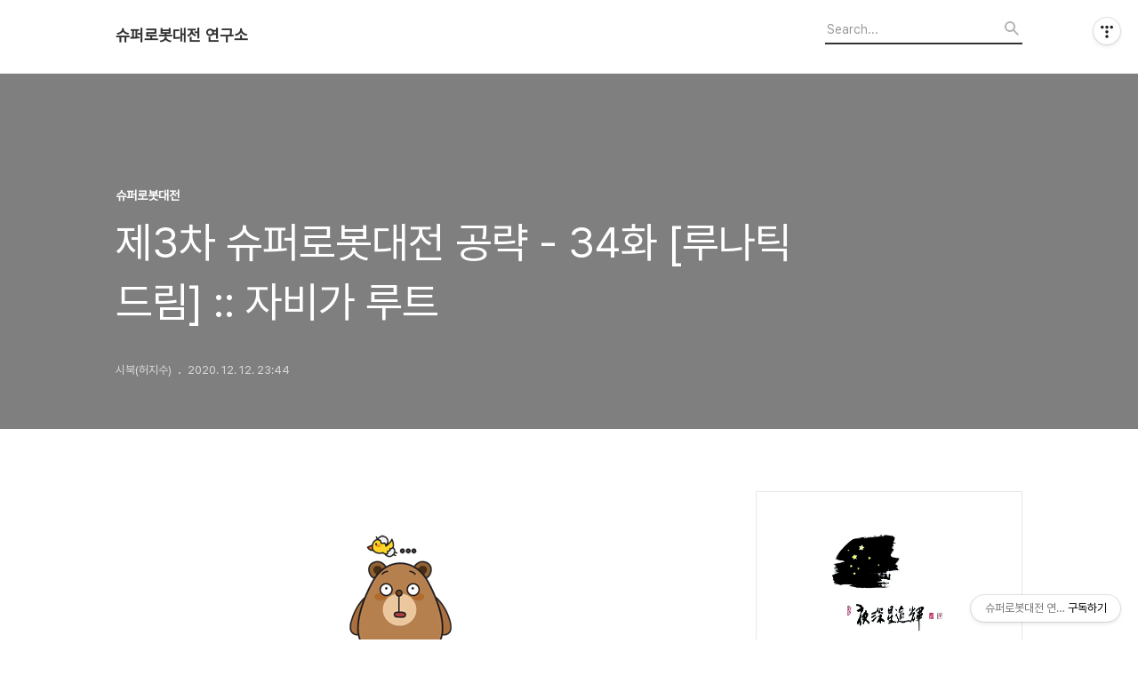

--- FILE ---
content_type: text/html;charset=UTF-8
request_url: https://srw.kr/2398
body_size: 59154
content:
<!DOCTYPE html>
<html lang="ko">

                                                                <head>
                <script type="text/javascript">if (!window.T) { window.T = {} }
window.T.config = {"TOP_SSL_URL":"https://www.tistory.com","PREVIEW":false,"ROLE":"guest","PREV_PAGE":"","NEXT_PAGE":"","BLOG":{"id":133855,"name":"suparobo","title":"슈퍼로봇대전 연구소","isDormancy":false,"nickName":"시북(허지수)","status":"open","profileStatus":"normal"},"NEED_COMMENT_LOGIN":true,"COMMENT_LOGIN_CONFIRM_MESSAGE":"이 블로그는 로그인한 사용자에게만 댓글 작성을 허용했습니다. 지금 로그인하시겠습니까?","LOGIN_URL":"https://www.tistory.com/auth/login/?redirectUrl=https://srw.kr/2398","DEFAULT_URL":"https://srw.kr","USER":{"name":null,"homepage":null,"id":0,"profileImage":null},"SUBSCRIPTION":{"status":"none","isConnected":false,"isPending":false,"isWait":false,"isProcessing":false,"isNone":true},"IS_LOGIN":false,"HAS_BLOG":false,"IS_SUPPORT":false,"IS_SCRAPABLE":false,"TOP_URL":"http://www.tistory.com","JOIN_URL":"https://www.tistory.com/member/join","PHASE":"prod","ROLE_GROUP":"visitor"};
window.T.entryInfo = {"entryId":2398,"isAuthor":false,"categoryId":25872,"categoryLabel":"슈퍼로봇대전"};
window.appInfo = {"domain":"tistory.com","topUrl":"https://www.tistory.com","loginUrl":"https://www.tistory.com/auth/login","logoutUrl":"https://www.tistory.com/auth/logout"};
window.initData = {};

window.TistoryBlog = {
    basePath: "",
    url: "https://srw.kr",
    tistoryUrl: "https://suparobo.tistory.com",
    manageUrl: "https://suparobo.tistory.com/manage",
    token: "9l7K80gIKnhgFCtqLNQRjUicLs6sMrFJP75q9EoFW+aRfxLEpz2PnarXbK7o78cP"
};
var servicePath = "";
var blogURL = "";</script>

                
                
                        <!-- BusinessLicenseInfo - START -->
        
            <link href="https://tistory1.daumcdn.net/tistory_admin/userblog/userblog-7e0ff364db2dca01461081915f9748e9916c532a/static/plugin/BusinessLicenseInfo/style.css" rel="stylesheet" type="text/css"/>

            <script>function switchFold(entryId) {
    var businessLayer = document.getElementById("businessInfoLayer_" + entryId);

    if (businessLayer) {
        if (businessLayer.className.indexOf("unfold_license") > 0) {
            businessLayer.className = "business_license_layer";
        } else {
            businessLayer.className = "business_license_layer unfold_license";
        }
    }
}
</script>

        
        <!-- BusinessLicenseInfo - END -->
        <!-- GoogleAnalytics - START -->
        <script src="https://www.googletagmanager.com/gtag/js?id=G-25DRETRCD1" async="async"></script>
<script>window.dataLayer = window.dataLayer || [];
function gtag(){dataLayer.push(arguments);}
gtag('js', new Date());
gtag('config','G-25DRETRCD1', {
    cookie_domain: 'suparobo.tistory.com',
    cookie_flags: 'max-age=0;domain=.tistory.com',
    cookie_expires: 7 * 24 * 60 * 60 // 7 days, in seconds
});</script>

        <!-- GoogleAnalytics - END -->

<!-- PreventCopyContents - START -->
<meta content="no" http-equiv="imagetoolbar"/>

<!-- PreventCopyContents - END -->

<!-- System - START -->

<!-- System - END -->

        <!-- GoogleSearchConsole - START -->
        
<!-- BEGIN GOOGLE_SITE_VERIFICATION -->
<meta name="google-site-verification" content="C3Xwv6Z7QEpKuOAByYwhwHrpobm-Nh2RldK-bPe8ZqU"/>
<!-- END GOOGLE_SITE_VERIFICATION -->

        <!-- GoogleSearchConsole - END -->

        <!-- TistoryProfileLayer - START -->
        <link href="https://tistory1.daumcdn.net/tistory_admin/userblog/userblog-7e0ff364db2dca01461081915f9748e9916c532a/static/plugin/TistoryProfileLayer/style.css" rel="stylesheet" type="text/css"/>
<script type="text/javascript" src="https://tistory1.daumcdn.net/tistory_admin/userblog/userblog-7e0ff364db2dca01461081915f9748e9916c532a/static/plugin/TistoryProfileLayer/script.js"></script>

        <!-- TistoryProfileLayer - END -->

                
                <meta http-equiv="X-UA-Compatible" content="IE=Edge">
<meta name="format-detection" content="telephone=no">
<script src="//t1.daumcdn.net/tistory_admin/lib/jquery/jquery-3.5.1.min.js" integrity="sha256-9/aliU8dGd2tb6OSsuzixeV4y/faTqgFtohetphbbj0=" crossorigin="anonymous"></script>
<script type="text/javascript" src="//t1.daumcdn.net/tiara/js/v1/tiara-1.2.0.min.js"></script><meta name="referrer" content="always"/>
<meta name="google-adsense-platform-account" content="ca-host-pub-9691043933427338"/>
<meta name="google-adsense-platform-domain" content="tistory.com"/>
<meta name="google-adsense-account" content="ca-pub-1788539546004810"/>
<meta name="description" content="이번 주말에 열정을 불태우면 끝맺음을 할 수 있을 꺼 같아서... 어느 주말 앞에 공략을 마저 켜봤습니다. 건담팬이라면 유명하죠? 북쪽에는 기렌과 도즐이 있고, 아래 쪽에는 키시리아가 보입니다. 셋 다 움직이지 않으므로, 다가가는 전략이 유용하겠지요. 적들은 인공지능 외에는 모두 정예 엘리트, 2회 이동이 기본이니 만큼 어느 정도 아군 피해는 각오하면서 길을 따라 나서봅시다. 저는 1턴 째 맵병기 사용 전략으로 출발했고, HP가 높은 GP-03 등을 최전방으로 바로 투입시켰습니다. 어쩌면 당연한 이야기지만 사이바스터, 발시오네, GP-03, 노이에질, ZZ건담, 백식 같은 아군 맵병기 정예 유닛을 꺼내놓으면 멀티 공격이 되니까 쓸어버리는 즐거움을 누릴 수 있습니다. 예컨대 다음 2턴도 맵병기 전략은 계속.."/>
<meta property="og:type" content="article"/>
<meta property="og:url" content="https://srw.kr/2398"/>
<meta property="og.article.author" content="시북(허지수)"/>
<meta property="og:site_name" content="슈퍼로봇대전 연구소"/>
<meta property="og:title" content="제3차 슈퍼로봇대전 공략 - 34화 [루나틱 드림] :: 자비가 루트"/>
<meta name="by" content="시북(허지수)"/>
<meta property="og:description" content="이번 주말에 열정을 불태우면 끝맺음을 할 수 있을 꺼 같아서... 어느 주말 앞에 공략을 마저 켜봤습니다. 건담팬이라면 유명하죠? 북쪽에는 기렌과 도즐이 있고, 아래 쪽에는 키시리아가 보입니다. 셋 다 움직이지 않으므로, 다가가는 전략이 유용하겠지요. 적들은 인공지능 외에는 모두 정예 엘리트, 2회 이동이 기본이니 만큼 어느 정도 아군 피해는 각오하면서 길을 따라 나서봅시다. 저는 1턴 째 맵병기 사용 전략으로 출발했고, HP가 높은 GP-03 등을 최전방으로 바로 투입시켰습니다. 어쩌면 당연한 이야기지만 사이바스터, 발시오네, GP-03, 노이에질, ZZ건담, 백식 같은 아군 맵병기 정예 유닛을 꺼내놓으면 멀티 공격이 되니까 쓸어버리는 즐거움을 누릴 수 있습니다. 예컨대 다음 2턴도 맵병기 전략은 계속.."/>
<meta property="og:image" content="https://img1.daumcdn.net/thumb/R800x0/?scode=mtistory2&fname=https%3A%2F%2Ft1.daumcdn.net%2Fcfile%2Ftistory%2F99AEFC3B5FD4B48C29"/>
<meta name="twitter:card" content="summary_large_image"/>
<meta name="twitter:site" content="@TISTORY"/>
<meta name="twitter:title" content="제3차 슈퍼로봇대전 공략 - 34화 [루나틱 드림] :: 자비가 루트"/>
<meta name="twitter:description" content="이번 주말에 열정을 불태우면 끝맺음을 할 수 있을 꺼 같아서... 어느 주말 앞에 공략을 마저 켜봤습니다. 건담팬이라면 유명하죠? 북쪽에는 기렌과 도즐이 있고, 아래 쪽에는 키시리아가 보입니다. 셋 다 움직이지 않으므로, 다가가는 전략이 유용하겠지요. 적들은 인공지능 외에는 모두 정예 엘리트, 2회 이동이 기본이니 만큼 어느 정도 아군 피해는 각오하면서 길을 따라 나서봅시다. 저는 1턴 째 맵병기 사용 전략으로 출발했고, HP가 높은 GP-03 등을 최전방으로 바로 투입시켰습니다. 어쩌면 당연한 이야기지만 사이바스터, 발시오네, GP-03, 노이에질, ZZ건담, 백식 같은 아군 맵병기 정예 유닛을 꺼내놓으면 멀티 공격이 되니까 쓸어버리는 즐거움을 누릴 수 있습니다. 예컨대 다음 2턴도 맵병기 전략은 계속.."/>
<meta property="twitter:image" content="https://img1.daumcdn.net/thumb/R800x0/?scode=mtistory2&fname=https%3A%2F%2Ft1.daumcdn.net%2Fcfile%2Ftistory%2F99AEFC3B5FD4B48C29"/>
<meta content="https://srw.kr/2398" property="dg:plink" content="https://srw.kr/2398"/>
<meta name="plink"/>
<meta name="title" content="제3차 슈퍼로봇대전 공략 - 34화 [루나틱 드림] :: 자비가 루트"/>
<meta name="article:media_name" content="슈퍼로봇대전 연구소"/>
<meta property="article:mobile_url" content="https://srw.kr/m/2398"/>
<meta property="article:pc_url" content="https://srw.kr/2398"/>
<meta property="article:mobile_view_url" content="https://suparobo.tistory.com/m/2398"/>
<meta property="article:pc_view_url" content="https://suparobo.tistory.com/2398"/>
<meta property="article:talk_channel_view_url" content="https://srw.kr/m/2398"/>
<meta property="article:pc_service_home" content="https://www.tistory.com"/>
<meta property="article:mobile_service_home" content="https://www.tistory.com/m"/>
<meta property="article:txid" content="133855_2398"/>
<meta property="article:published_time" content="2020-12-12T23:44:29+09:00"/>
<meta property="og:regDate" content="20201212101414"/>
<meta property="article:modified_time" content="2020-12-12T23:44:29+09:00"/>
<script type="module" src="https://tistory1.daumcdn.net/tistory_admin/userblog/userblog-7e0ff364db2dca01461081915f9748e9916c532a/static/pc/dist/index.js" defer=""></script>
<script type="text/javascript" src="https://tistory1.daumcdn.net/tistory_admin/userblog/userblog-7e0ff364db2dca01461081915f9748e9916c532a/static/pc/dist/index-legacy.js" defer="" nomodule="true"></script>
<script type="text/javascript" src="https://tistory1.daumcdn.net/tistory_admin/userblog/userblog-7e0ff364db2dca01461081915f9748e9916c532a/static/pc/dist/polyfills-legacy.js" defer="" nomodule="true"></script>
<link rel="icon" sizes="any" href="https://t1.daumcdn.net/tistory_admin/favicon/tistory_favicon_32x32.ico"/>
<link rel="icon" type="image/svg+xml" href="https://t1.daumcdn.net/tistory_admin/top_v2/bi-tistory-favicon.svg"/>
<link rel="apple-touch-icon" href="https://t1.daumcdn.net/tistory_admin/top_v2/tistory-apple-touch-favicon.png"/>
<link rel="stylesheet" type="text/css" href="https://t1.daumcdn.net/tistory_admin/www/style/font.css"/>
<link rel="stylesheet" type="text/css" href="https://tistory1.daumcdn.net/tistory_admin/userblog/userblog-7e0ff364db2dca01461081915f9748e9916c532a/static/style/content.css"/>
<link rel="stylesheet" type="text/css" href="https://tistory1.daumcdn.net/tistory_admin/userblog/userblog-7e0ff364db2dca01461081915f9748e9916c532a/static/pc/dist/index.css"/>
<link rel="stylesheet" type="text/css" href="https://tistory1.daumcdn.net/tistory_admin/userblog/userblog-7e0ff364db2dca01461081915f9748e9916c532a/static/style/uselessPMargin.css"/>
<script type="text/javascript">(function() {
    var tjQuery = jQuery.noConflict(true);
    window.tjQuery = tjQuery;
    window.orgjQuery = window.jQuery; window.jQuery = tjQuery;
    window.jQuery = window.orgjQuery; delete window.orgjQuery;
})()</script>
<script type="text/javascript" src="https://tistory1.daumcdn.net/tistory_admin/userblog/userblog-7e0ff364db2dca01461081915f9748e9916c532a/static/script/base.js"></script>
<script type="text/javascript" src="//developers.kakao.com/sdk/js/kakao.min.js"></script>

                
  <title>제3차 슈퍼로봇대전 공략 - 34화 [루나틱 드림] :: 자비가 루트</title>
  <meta name="title" content="제3차 슈퍼로봇대전 공략 - 34화 [루나틱 드림] :: 자비가 루트 :: 슈퍼로봇대전 연구소" />
  <meta charset="utf-8" />
  <meta name="viewport" content="width=device-width, height=device-height, initial-scale=1, minimum-scale=1.0, maximum-scale=1.0" />
  <meta http-equiv="X-UA-Compatible" content="IE=edge, chrome=1" />
  <link rel="alternate" type="application/rss+xml" title="슈퍼로봇대전 연구소" href="https://suparobo.tistory.com/rss" />
  <link rel="stylesheet" href="//cdn.jsdelivr.net/npm/xeicon@2.3.3/xeicon.min.css">
  <link rel="stylesheet" href="https://tistory1.daumcdn.net/tistory/0/Odyssey/style.css" />
  <script src="//t1.daumcdn.net/tistory_admin/lib/jquery/jquery-1.12.4.min.js"></script>
  <script src="//t1.daumcdn.net/tistory_admin/assets/skin/common/vh-check.min.js"></script>
  <script src="https://tistory1.daumcdn.net/tistory/0/Odyssey/images/common.js" defer></script>
  <script> (function () { var test = vhCheck();}()); </script>

                
                
                <link rel="stylesheet" type="text/css" href="https://tistory1.daumcdn.net/tistory_admin/userblog/userblog-7e0ff364db2dca01461081915f9748e9916c532a/static/style/revenue.css"/>
<link rel="canonical" href="https://srw.kr/2398"/>

<!-- BEGIN STRUCTURED_DATA -->
<script type="application/ld+json">
    {"@context":"http://schema.org","@type":"BlogPosting","mainEntityOfPage":{"@id":"https://srw.kr/2398","name":null},"url":"https://srw.kr/2398","headline":"제3차 슈퍼로봇대전 공략 - 34화 [루나틱 드림] :: 자비가 루트","description":"이번 주말에 열정을 불태우면 끝맺음을 할 수 있을 꺼 같아서... 어느 주말 앞에 공략을 마저 켜봤습니다. 건담팬이라면 유명하죠? 북쪽에는 기렌과 도즐이 있고, 아래 쪽에는 키시리아가 보입니다. 셋 다 움직이지 않으므로, 다가가는 전략이 유용하겠지요. 적들은 인공지능 외에는 모두 정예 엘리트, 2회 이동이 기본이니 만큼 어느 정도 아군 피해는 각오하면서 길을 따라 나서봅시다. 저는 1턴 째 맵병기 사용 전략으로 출발했고, HP가 높은 GP-03 등을 최전방으로 바로 투입시켰습니다. 어쩌면 당연한 이야기지만 사이바스터, 발시오네, GP-03, 노이에질, ZZ건담, 백식 같은 아군 맵병기 정예 유닛을 꺼내놓으면 멀티 공격이 되니까 쓸어버리는 즐거움을 누릴 수 있습니다. 예컨대 다음 2턴도 맵병기 전략은 계속..","author":{"@type":"Person","name":"시북(허지수)","logo":null},"image":{"@type":"ImageObject","url":"https://img1.daumcdn.net/thumb/R800x0/?scode=mtistory2&fname=https%3A%2F%2Ft1.daumcdn.net%2Fcfile%2Ftistory%2F99AEFC3B5FD4B48C29","width":"800px","height":"800px"},"datePublished":"2020-12-12T23:44:29+09:00","dateModified":"2020-12-12T23:44:29+09:00","publisher":{"@type":"Organization","name":"TISTORY","logo":{"@type":"ImageObject","url":"https://t1.daumcdn.net/tistory_admin/static/images/openGraph/opengraph.png","width":"800px","height":"800px"}}}
</script>
<!-- END STRUCTURED_DATA -->
<link rel="stylesheet" type="text/css" href="https://tistory1.daumcdn.net/tistory_admin/userblog/userblog-7e0ff364db2dca01461081915f9748e9916c532a/static/style/dialog.css"/>
<link rel="stylesheet" type="text/css" href="//t1.daumcdn.net/tistory_admin/www/style/top/font.css"/>
<link rel="stylesheet" type="text/css" href="https://tistory1.daumcdn.net/tistory_admin/userblog/userblog-7e0ff364db2dca01461081915f9748e9916c532a/static/style/postBtn.css"/>
<link rel="stylesheet" type="text/css" href="https://tistory1.daumcdn.net/tistory_admin/userblog/userblog-7e0ff364db2dca01461081915f9748e9916c532a/static/style/tistory.css"/>
<script type="text/javascript" src="https://tistory1.daumcdn.net/tistory_admin/userblog/userblog-7e0ff364db2dca01461081915f9748e9916c532a/static/script/common.js"></script>
<script type="text/javascript" src="https://tistory1.daumcdn.net/tistory_admin/userblog/userblog-7e0ff364db2dca01461081915f9748e9916c532a/static/script/odyssey.js"></script>

                
                </head>


                                                <body id="tt-body-page" class="headerslogundisplayon headerbannerdisplayon listmorenumber listmorebuttonmobile   use-menu-topnavnone-wrp">
                
                
                

  
    <!-- 사이드바 서랍형일때 wrap-right / wrap-drawer -->
    <div id="wrap" class="wrap-right">

      <!-- header -->
      <header class="header">
				<div class="line-bottom display-none"></div>
        <!-- inner-header -->
        <div class="inner-header  topnavnone">

          <div class="box-header">
            <h1 class="title-logo">
              <a href="https://srw.kr/" title="슈퍼로봇대전 연구소" class="link_logo">
                
                
                  슈퍼로봇대전 연구소
                
              </a>
            </h1>

            <!-- search-bar for PC -->
						<div class="util use-top">
							<div class="search">
							<input class="searchInput" type="text" name="search" value="" placeholder="Search..." onkeypress="if (event.keyCode == 13) { requestSearch('.util.use-top .searchInput') }"/>
							</div>
						</div>


          </div>

          <!-- area-align -->
          <div class="area-align">

            

            <!-- area-gnb -->
            <div class="area-gnb">
              <nav class="topnavnone">
                <ul>
  <li class="t_menu_home first"><a href="/" target="">홈</a></li>
  <li class="t_menu_tag"><a href="/tag/" target="">태그</a></li>
  <li class="t_menu_guestbook last"><a href="/guestbook" target="">방명록</a></li>
</ul>
              </nav>
            </div>

            <button type="button" class="button-menu">
              <svg xmlns="//www.w3.org/2000/svg" width="20" height="14" viewBox="0 0 20 14">
                <path fill="#333" fill-rule="evenodd" d="M0 0h20v2H0V0zm0 6h20v2H0V6zm0 6h20v2H0v-2z" />
              </svg>
            </button>

            

          </div>
          <!-- // area-align -->

        </div>
        <!-- // inner-header -->

      </header>
      <!-- // header -->

      

      <!-- container -->
      <div id="container">

        <main class="main">

          <!-- area-main -->
          <div class="area-main">

            <!-- s_list / 카테고리, 검색 리스트 -->
            <div class="area-common" >
							
            </div>
            <!-- // s_list / 카테고리, 검색 리스트 -->

            <!-- area-view / 뷰페이지 및 기본 영역 -->
            <div class="area-view">
              <!-- s_article_rep -->
                
      

  <!-- s_permalink_article_rep / 뷰페이지 -->
  
    <!-- 이미지가 없는 경우 article-header-noimg -->
    <div class="article-header" thumbnail="https://img1.daumcdn.net/thumb/R1440x0/?scode=mtistory2&fname=https%3A%2F%2Ft1.daumcdn.net%2Fcfile%2Ftistory%2F99AEFC3B5FD4B48C29" style="background-image:url('')">
      <div class="inner-header">
        <div class="box-meta">
          <p class="category">슈퍼로봇대전</p>
          <h2 class="title-article">제3차 슈퍼로봇대전 공략 - 34화 [루나틱 드림] :: 자비가 루트</h2>
          <div class="box-info">
            <span class="writer">시북(허지수)</span>
            <span class="date">2020. 12. 12. 23:44</span>
            
          </div>
        </div>
      </div>
    </div>

    <!-- 에디터 영역 -->
    <div class="article-view" id="article-view">
      
            <!-- System - START -->

<!-- System - END -->

            <div class="tt_article_useless_p_margin contents_style"><P style="FLOAT: none; TEXT-ALIGN: center; CLEAR: none"><span class="imageblock" style="display: inline-block; width: 256px;  height: auto; max-width: 100%;"><img src="https://t1.daumcdn.net/cfile/tistory/99AEFC3B5FD4B48C29" style="max-width: 100%; height: auto;" srcset="https://img1.daumcdn.net/thumb/R1280x0/?scode=mtistory2&fname=https%3A%2F%2Ft1.daumcdn.net%2Fcfile%2Ftistory%2F99AEFC3B5FD4B48C29" width="256" height="224" filename="3srw_00000.bmp" filemime="image/jpeg"/></span></P>
<P style="FLOAT: none; TEXT-ALIGN: center; CLEAR: none"><span class="imageblock" style="display: inline-block; width: 256px;  height: auto; max-width: 100%;"><img src="https://t1.daumcdn.net/cfile/tistory/99AF143B5FD4B48C29" style="max-width: 100%; height: auto;" srcset="https://img1.daumcdn.net/thumb/R1280x0/?scode=mtistory2&fname=https%3A%2F%2Ft1.daumcdn.net%2Fcfile%2Ftistory%2F99AF143B5FD4B48C29" width="256" height="224" filename="3srw_00001.bmp" filemime="image/jpeg"/></span></P>
<P style="FLOAT: none; TEXT-ALIGN: center; CLEAR: none"><span class="imageblock" style="display: inline-block; width: 256px;  height: auto; max-width: 100%;"><img src="https://t1.daumcdn.net/cfile/tistory/99AF253B5FD4B48C29" style="max-width: 100%; height: auto;" srcset="https://img1.daumcdn.net/thumb/R1280x0/?scode=mtistory2&fname=https%3A%2F%2Ft1.daumcdn.net%2Fcfile%2Ftistory%2F99AF253B5FD4B48C29" width="256" height="224" filename="3srw_00004.bmp" filemime="image/jpeg"/></span></P>
<P>&nbsp;</P>
<P>&nbsp;이번 주말에 열정을 불태우면 끝맺음을 할 수 있을 꺼 같아서... 어느 주말 앞에 공략을 마저 켜봤습니다. 건담팬이라면 유명하죠? 북쪽에는 기렌과 도즐이&nbsp;있고, 아래 쪽에는 키시리아가 보입니다.&nbsp;셋 다 움직이지 않으므로, 다가가는 전략이 유용하겠지요. 적들은 인공지능 외에는 모두 정예 엘리트, 2회 이동이 기본이니 만큼 어느 정도 아군 피해는 각오하면서 길을 따라 나서봅시다. 저는 1턴 째 맵병기 사용 전략으로 출발했고, HP가 높은 GP-03 등을 최전방으로 바로 투입시켰습니다. 어쩌면 당연한 이야기지만 사이바스터, 발시오네, GP-03, 노이에질, ZZ건담, 백식&nbsp;같은 아군 맵병기 정예 유닛을 꺼내놓으면 멀티 공격이 되니까 쓸어버리는 즐거움을 누릴 수 있습니다. 예컨대 다음 2턴도 맵병기 전략은 계속 되었네요.</P>
<P>&nbsp;</P>
<P style="FLOAT: none; TEXT-ALIGN: center; CLEAR: none"><span class="imageblock" style="display: inline-block; width: 256px;  height: auto; max-width: 100%;"><img src="https://t1.daumcdn.net/cfile/tistory/99C289395FD4B9862A" style="max-width: 100%; height: auto;" srcset="https://img1.daumcdn.net/thumb/R1280x0/?scode=mtistory2&fname=https%3A%2F%2Ft1.daumcdn.net%2Fcfile%2Ftistory%2F99C289395FD4B9862A" width="256" height="224" filename="3srw_00002.bmp" filemime="image/jpeg"/></span></P>
<P>&nbsp;</P>
<P>&nbsp;한 방 쓸 수 있는 무기는 이럴 때 쓰라고 있는 거겠죠? 뭐 정신기 보급이나 전함 탑재로 회복도 되니까 이 때다 싶을 때는 과감하게 써보는 것이 나쁘지 않습니다. 덕분에 큐베레이의 판넬 군단은 정말 손쉽게 상대할 수 있었습니다. 다음은 북쪽에서 내려오는 위협적인 야크트 도가 녀석들인데요. 판넬 몇 방은 맞아도 괜찮다는 각오를 한다면, 3턴째에도 (아래 스샷 참조)&nbsp;또 다시 맵병기로 5연속 히트도 노릴 수 있습니다. 살아남은 마사키 군에게도 일단 칭찬을 보내야겠군요!</P>
<P>&nbsp;</P>
<P style="FLOAT: none; TEXT-ALIGN: center; CLEAR: none"><span class="imageblock" style="display: inline-block; width: 256px;  height: auto; max-width: 100%;"><img src="https://t1.daumcdn.net/cfile/tistory/99BF6B395FD4BBBB2B" style="max-width: 100%; height: auto;" srcset="https://img1.daumcdn.net/thumb/R1280x0/?scode=mtistory2&fname=https%3A%2F%2Ft1.daumcdn.net%2Fcfile%2Ftistory%2F99BF6B395FD4BBBB2B" width="256" height="224" filename="3srw_00003.bmp" filemime="image/jpeg"/></span></P>
<P style="FLOAT: none; TEXT-ALIGN: center; CLEAR: none"><span class="imageblock" style="display: inline-block; width: 256px;  height: auto; max-width: 100%;"><img src="https://t1.daumcdn.net/cfile/tistory/99BFAD395FD4BBBB2B" style="max-width: 100%; height: auto;" srcset="https://img1.daumcdn.net/thumb/R1280x0/?scode=mtistory2&fname=https%3A%2F%2Ft1.daumcdn.net%2Fcfile%2Ftistory%2F99BFAD395FD4BBBB2B" width="256" height="224" filename="3srw_00005.bmp" filemime="image/jpeg"/></span></P>
<P>&nbsp;</P>
<P>&nbsp;이제 4턴째부터 남동쪽 주력&nbsp;적들을 공략하는 두 가지 전략이 있습니다.</P>
<P>&nbsp;</P>
<P>&nbsp;플랜A! 로자미아, 게이츠, 카롯조는 5턴이 되면 이 쪽으로 이동하며 공격을 시도합니다. 그러므로 10칸을 자랑하는&nbsp;적의 판넬 범위 밖에 있으면서,&nbsp;일단 아군 쪽으로 유인해서 공격을 견뎌낸 후에&nbsp;6턴째부터 키시리아 일당에게 총 공격을 들이붓는 방법이 있겠고요.</P>
<P>&nbsp;</P>
<P>&nbsp;플랜B! 아군에는 2회 이동 가능한,&nbsp;GP-03, 노이에질이 있으니까, 적군 녀석들이 움직이기도 전에 (다시 말해, 아군이&nbsp;4턴 혹은&nbsp;5턴 시작할 때)&nbsp;기습적으로 다가간 후 선제로 냅다 열혈 걸고 맵공격을 날려서 보내버릴 수 있습니다. 저는 플랜B로 5턴 적의 순서까지 기다리지 않은채, 마이크로 미사일로 밀어붙여 봤습니다! (참, 라이딘은 무려 2회 이동이 가능해져서 기념으로 한 번 찍어봤습니다! 고스고스 쯤이야 비켜라~) 겟타드래곤도 마찬가지로, 55레벨이 넘어간다면 일단 겟타라이거로 변형한 후 조작하면 2회 이동이 될 수 있습니다. 참고하세요!</P>
<P>&nbsp;</P>
<P style="FLOAT: none; TEXT-ALIGN: center; CLEAR: none"><span class="imageblock" style="display: inline-block; width: 256px;  height: auto; max-width: 100%;"><img src="https://t1.daumcdn.net/cfile/tistory/991CF5365FD4C3992E" style="max-width: 100%; height: auto;" srcset="https://img1.daumcdn.net/thumb/R1280x0/?scode=mtistory2&fname=https%3A%2F%2Ft1.daumcdn.net%2Fcfile%2Ftistory%2F991CF5365FD4C3992E" width="256" height="224" filename="12.bmp" filemime="image/jpeg"/></span></P>
<P style="FLOAT: none; TEXT-ALIGN: center; CLEAR: none"><span class="imageblock" style="display: inline-block; width: 256px;  height: auto; max-width: 100%;"><img src="https://t1.daumcdn.net/cfile/tistory/991CEA365FD4C39A2E" style="max-width: 100%; height: auto;" srcset="https://img1.daumcdn.net/thumb/R1280x0/?scode=mtistory2&fname=https%3A%2F%2Ft1.daumcdn.net%2Fcfile%2Ftistory%2F991CEA365FD4C39A2E" width="256" height="224" filename="13.bmp" filemime="image/jpeg"/></span></P>
<P style="FLOAT: none; TEXT-ALIGN: center; CLEAR: none"><span class="imageblock" style="display: inline-block; width: 256px;  height: auto; max-width: 100%;"><img src="https://t1.daumcdn.net/cfile/tistory/991D26365FD4C39A2E" style="max-width: 100%; height: auto;" srcset="https://img1.daumcdn.net/thumb/R1280x0/?scode=mtistory2&fname=https%3A%2F%2Ft1.daumcdn.net%2Fcfile%2Ftistory%2F991D26365FD4C39A2E" width="256" height="224" filename="14.bmp" filemime="image/jpeg"/></span></P>
<P>&nbsp;</P>
<P>&nbsp;불과 4턴만에 적을 거의 괴멸 수준까지 만들어 버리다니... 역시 아군은 무시무시하다는 생각도 잠깐 듭니다. 참, 가토는 적군에서 동료로 되었기 때문에 전용 이벤트성&nbsp;대화도 수록되어 있습니다. 관심 있으신 분은 각각 기렌, 도즐, 키시리아와 전투를 해보시길 권해봅니다. 사이바스터가 대활약 중이라 또 한 번 찍어봤습니다.</P>
<P>&nbsp;</P>
<P style="FLOAT: none; TEXT-ALIGN: center; CLEAR: none"><span class="imageblock" style="display: inline-block; width: 256px;  height: auto; max-width: 100%;"><img src="https://t1.daumcdn.net/cfile/tistory/992983385FD4C81531" style="max-width: 100%; height: auto;" srcset="https://img1.daumcdn.net/thumb/R1280x0/?scode=mtistory2&fname=https%3A%2F%2Ft1.daumcdn.net%2Fcfile%2Ftistory%2F992983385FD4C81531" width="256" height="224" filename="15.bmp" filemime="image/jpeg"/></span></P>
<P style="FLOAT: none; TEXT-ALIGN: center; CLEAR: none"><span class="imageblock" style="display: inline-block; width: 256px;  height: auto; max-width: 100%;"><img src="https://t1.daumcdn.net/cfile/tistory/99299E385FD4C81631" style="max-width: 100%; height: auto;" srcset="https://img1.daumcdn.net/thumb/R1280x0/?scode=mtistory2&fname=https%3A%2F%2Ft1.daumcdn.net%2Fcfile%2Ftistory%2F99299E385FD4C81631" width="256" height="224" filename="16.bmp" filemime="image/jpeg"/></span></P>
<P>&nbsp;</P>
<P>&nbsp;카롯조와 키시리아는 HP만 다소&nbsp;많을 뿐, 아군에게는 정신기의 혜택도 있는데, 따로 언급 없더라도&nbsp;충분히 어렵지 않게&nbsp;격파하시리라 믿습니다! 열혈걸고 일품 슈퍼로봇인&nbsp;다이탄3의 썬어택을 날렸더니 어찌나 기분이&nbsp;통쾌한지 모릅니다! 기합도 잔뜩 넣어 보기 드문 그랑존 필살기까지 자비 없이 사용해 봤습니다. 자비 없이 얻어&nbsp;맞은,&nbsp;키시리아 자비의 마지막이 보이는군요. (재미도 없는 자비 드립은 자제하겠습니다! 곧 40대 아재라...)</P>
<P>&nbsp;</P>
<P>&nbsp;자 이제 6~10턴 구간이면 맵에 아직 남아 있는&nbsp;북쪽의 기렌, 도즐 일당과&nbsp;전투를 펼칠 수&nbsp;있겠네요. 위쪽의 적이라면,&nbsp;반격으로 적을 물리치는 판넬 대 판넬 수법도 있습니다. 미리 섬광과 열혈을 걸어놓고 적 사정거리에 미끼 유닛을 던져놓는거죠. 약간의 피해는 입겠지만 귀찮은 적을 쉽게 보낼 수 있습니다. 아래의 대기를&nbsp;걸어놓은&nbsp;사진을 참고해 보세요! (나~ 지금&nbsp;열혈 걸었어!)</P>
<P>&nbsp;</P>
<P style="FLOAT: none; TEXT-ALIGN: center; CLEAR: none"><span class="imageblock" style="display: inline-block; width: 256px;  height: auto; max-width: 100%;"><img src="https://t1.daumcdn.net/cfile/tistory/9937C7445FD4CECD32" style="max-width: 100%; height: auto;" srcset="https://img1.daumcdn.net/thumb/R1280x0/?scode=mtistory2&fname=https%3A%2F%2Ft1.daumcdn.net%2Fcfile%2Ftistory%2F9937C7445FD4CECD32" width="256" height="224" filename="17.bmp" filemime="image/jpeg"/></span></P>
<P style="FLOAT: none; TEXT-ALIGN: center; CLEAR: none"><span class="imageblock" style="display: inline-block; width: 256px;  height: auto; max-width: 100%;"><img src="https://t1.daumcdn.net/cfile/tistory/9937ED445FD4CECE32" style="max-width: 100%; height: auto;" srcset="https://img1.daumcdn.net/thumb/R1280x0/?scode=mtistory2&fname=https%3A%2F%2Ft1.daumcdn.net%2Fcfile%2Ftistory%2F9937ED445FD4CECE32" width="256" height="224" filename="18.bmp" filemime="image/jpeg"/></span></P>
<P>&nbsp;</P>
<P>&nbsp;돌격 전략이었다면,&nbsp;넉넉하게 잡아&nbsp;10턴 안쪽으로&nbsp;승부를 보실 수 있으리라 예감합니다. 뭐, 그리고 10턴&nbsp;좀 더&nbsp;넘어가면 뭐 어때요. 고생 많으셨어요. 이제&nbsp;드디어 지구를 공격해 온&nbsp;이성인의 최후를 볼 순간이 곧 다가옵니다. 사진 4장을 더 첨부하면서 이번 화를 마칩니다. 클리어 후, 자금을 듬뿍 투입해서 (한계)반응, HP 등 거침없이 올려줍시다. 또 만나요~</P>
<P>&nbsp;</P>
<P style="FLOAT: none; TEXT-ALIGN: center; CLEAR: none"><span class="imageblock" style="display: inline-block; width: 256px;  height: auto; max-width: 100%;"><img src="https://t1.daumcdn.net/cfile/tistory/99ECC5465FD4D5B536" style="max-width: 100%; height: auto;" srcset="https://img1.daumcdn.net/thumb/R1280x0/?scode=mtistory2&fname=https%3A%2F%2Ft1.daumcdn.net%2Fcfile%2Ftistory%2F99ECC5465FD4D5B536" width="256" height="224" filename="19.bmp" filemime="image/jpeg"/></span></P>
<P style="FLOAT: none; TEXT-ALIGN: center; CLEAR: none"><span class="imageblock" style="display: inline-block; width: 256px;  height: auto; max-width: 100%;"><img src="https://t1.daumcdn.net/cfile/tistory/99EDA7465FD4D5B636" style="max-width: 100%; height: auto;" srcset="https://img1.daumcdn.net/thumb/R1280x0/?scode=mtistory2&fname=https%3A%2F%2Ft1.daumcdn.net%2Fcfile%2Ftistory%2F99EDA7465FD4D5B636" width="256" height="224" filename="20.bmp" filemime="image/jpeg"/></span></P>
<P style="FLOAT: none; TEXT-ALIGN: center; CLEAR: none"><span class="imageblock" style="display: inline-block; width: 256px;  height: auto; max-width: 100%;"><img src="https://t1.daumcdn.net/cfile/tistory/996222465FD4D5B602" style="max-width: 100%; height: auto;" srcset="https://img1.daumcdn.net/thumb/R1280x0/?scode=mtistory2&fname=https%3A%2F%2Ft1.daumcdn.net%2Fcfile%2Ftistory%2F996222465FD4D5B602" width="256" height="224" filename="21.bmp" filemime="image/jpeg"/></span></P>
<P style="FLOAT: none; TEXT-ALIGN: center; CLEAR: none"><span class="imageblock" style="display: inline-block; width: 256px;  height: auto; max-width: 100%;"><img src="https://t1.daumcdn.net/cfile/tistory/99EDB0465FD4D5B636" style="max-width: 100%; height: auto;" srcset="https://img1.daumcdn.net/thumb/R1280x0/?scode=mtistory2&fname=https%3A%2F%2Ft1.daumcdn.net%2Fcfile%2Ftistory%2F99EDB0465FD4D5B636" width="256" height="224" filename="22.bmp" filemime="image/jpeg"/></span></P>
<p>&nbsp;</p></div>
            <!-- System - START -->

<!-- System - END -->

<!-- inventory -->
<div data-tistory-react-app="NaverAd"></div>

<div class="container_postbtn #post_button_group">
  <div class="postbtn_like"><script>window.ReactionButtonType = 'reaction';
window.ReactionApiUrl = '//srw.kr/reaction';
window.ReactionReqBody = {
    entryId: 2398
}</script>
<div class="wrap_btn" id="reaction-2398" data-tistory-react-app="Reaction"></div><div class="wrap_btn wrap_btn_share"><button type="button" class="btn_post sns_btn btn_share" aria-expanded="false" data-thumbnail-url="https://img1.daumcdn.net/thumb/R800x0/?scode=mtistory2&amp;fname=https%3A%2F%2Ft1.daumcdn.net%2Fcfile%2Ftistory%2F99AEFC3B5FD4B48C29" data-title="제3차 슈퍼로봇대전 공략 - 34화 [루나틱 드림] :: 자비가 루트" data-description="이번 주말에 열정을 불태우면 끝맺음을 할 수 있을 꺼 같아서... 어느 주말 앞에 공략을 마저 켜봤습니다. 건담팬이라면 유명하죠? 북쪽에는 기렌과 도즐이 있고, 아래 쪽에는 키시리아가 보입니다. 셋 다 움직이지 않으므로, 다가가는 전략이 유용하겠지요. 적들은 인공지능 외에는 모두 정예 엘리트, 2회 이동이 기본이니 만큼 어느 정도 아군 피해는 각오하면서 길을 따라 나서봅시다. 저는 1턴 째 맵병기 사용 전략으로 출발했고, HP가 높은 GP-03 등을 최전방으로 바로 투입시켰습니다. 어쩌면 당연한 이야기지만 사이바스터, 발시오네, GP-03, 노이에질, ZZ건담, 백식 같은 아군 맵병기 정예 유닛을 꺼내놓으면 멀티 공격이 되니까 쓸어버리는 즐거움을 누릴 수 있습니다. 예컨대 다음 2턴도 맵병기 전략은 계속.." data-profile-image="https://tistory1.daumcdn.net/tistory/133855/attach/3092cc4ebbc74e27989407ba5b394d31" data-profile-name="시북(허지수)" data-pc-url="https://srw.kr/2398" data-relative-pc-url="/2398" data-blog-title="슈퍼로봇대전 연구소"><span class="ico_postbtn ico_share">공유하기</span></button>
  <div class="layer_post" id="tistorySnsLayer"></div>
</div><div class="wrap_btn wrap_btn_etc" data-entry-id="2398" data-entry-visibility="public" data-category-visibility="public"><button type="button" class="btn_post btn_etc2" aria-expanded="false"><span class="ico_postbtn ico_etc">게시글 관리</span></button>
  <div class="layer_post" id="tistoryEtcLayer"></div>
</div></div>
<button type="button" class="btn_menu_toolbar btn_subscription #subscribe" data-blog-id="133855" data-url="https://srw.kr/2398" data-device="web_pc" data-tiara-action-name="구독 버튼_클릭"><em class="txt_state"></em><strong class="txt_tool_id">슈퍼로봇대전 연구소</strong><span class="img_common_tistory ico_check_type1"></span></button><div class="postbtn_ccl" data-ccl-type="2" data-ccl-derive="1">
    <a href="https://creativecommons.org/licenses/by/4.0/deed.ko" target="_blank" class="link_ccl" rel="license">
        <span class="bundle_ccl">
            <span class="ico_postbtn ico_ccl1">저작자표시</span> 
        </span>
        <span class="screen_out">(새창열림)</span>
    </a>
</div>
<!--
<rdf:RDF xmlns="https://web.resource.org/cc/" xmlns:dc="https://purl.org/dc/elements/1.1/" xmlns:rdf="https://www.w3.org/1999/02/22-rdf-syntax-ns#">
    <Work rdf:about="">
        <license rdf:resource="https://creativecommons.org/licenses/by/4.0/deed.ko" />
    </Work>
    <License rdf:about="https://creativecommons.org/licenses/by/4.0/deed.ko">
        <permits rdf:resource="https://web.resource.org/cc/Reproduction"/>
        <permits rdf:resource="https://web.resource.org/cc/Distribution"/>
        <requires rdf:resource="https://web.resource.org/cc/Notice"/>
        <requires rdf:resource="https://web.resource.org/cc/Attribution"/>
        <permits rdf:resource="https://web.resource.org/cc/DerivativeWorks"/>

    </License>
</rdf:RDF>
-->  <div data-tistory-react-app="SupportButton"></div>
</div>

    </div>

    <!-- article-footer -->
    <div class="article-footer">

      

      <div class="article-page">
        <h3 class="title-footer">'슈퍼로봇대전'의 다른글</h3>
        <ul>
          <li>
            
          </li>
          <li><span>현재글</span><strong>제3차 슈퍼로봇대전 공략 - 34화 [루나틱 드림] :: 자비가 루트</strong></li>
          <li>
            
          </li>
        </ul>
      </div>

      
        <!-- article-related -->
        <div class="article-related">
          <h3 class="title-footer">관련글</h3>
          <ul class="list-related">
            
              <li class="item-related">
                <a href="/2400?category=25872" class="link-related">
                  <span class="thumnail" style="background-image:url('https://img1.daumcdn.net/thumb/R750x0/?scode=mtistory2&fname=https%3A%2F%2Ft1.daumcdn.net%2Fcfile%2Ftistory%2F99FD19435FD60B3704')"></span>
                  <div class="box_content">
                    <strong>제3차 슈퍼로봇대전 공략 - 최종 36화 [라그나로크]</strong>
                    <span class="date">2020.12.13</span>
                  </div>
                </a>
              </li>
            
              <li class="item-related">
                <a href="/2399?category=25872" class="link-related">
                  <span class="thumnail" style="background-image:url('https://img1.daumcdn.net/thumb/R750x0/?scode=mtistory2&fname=https%3A%2F%2Ft1.daumcdn.net%2Fcfile%2Ftistory%2F9968DA435FD5D6FE27')"></span>
                  <div class="box_content">
                    <strong>제3차 슈퍼로봇대전 공략 - 35화 [라스트 배틀] :: 시로코와 웬드로</strong>
                    <span class="date">2020.12.13</span>
                  </div>
                </a>
              </li>
            
              <li class="item-related">
                <a href="/2126?category=25872" class="link-related">
                  <span class="thumnail" style="background-image:url('https://img1.daumcdn.net/thumb/R750x0/?scode=mtistory2&fname=https%3A%2F%2Ft1.daumcdn.net%2Fcfile%2Ftistory%2F991E7E505DBB405D0B')"></span>
                  <div class="box_content">
                    <strong>제3차 슈퍼로봇대전 공략 - 33화 [문라이트] :: 가토루트</strong>
                    <span class="date">2019.11.01</span>
                  </div>
                </a>
              </li>
            
              <li class="item-related">
                <a href="/2018?category=25872" class="link-related">
                  <span class="thumnail" style="background-image:url('https://img1.daumcdn.net/thumb/R750x0/?scode=mtistory2&fname=https%3A%2F%2Ft1.daumcdn.net%2Fcfile%2Ftistory%2F99A9523359A1AA870B')"></span>
                  <div class="box_content">
                    <strong>제3차 슈퍼로봇대전 공략 - 32화 [라비안로즈] :: 포우루트</strong>
                    <span class="date">2017.08.27</span>
                  </div>
                </a>
              </li>
            
          </ul>
        </div>
        <!-- // article-related -->
      

      <!-- article-reply -->
      <div class="article-reply">
        <div class="area-reply">
          <div data-tistory-react-app="Namecard"></div>
        </div>
      </div>
      <!-- // article-reply -->

    </div>
    <!-- // article-footer -->

  

      
  
              <!-- // s_article_rep -->

              <!-- s_article_protected / 개별 보호글 페이지 -->
              
              <!-- // s_article_protected -->

              <!-- s_page_rep -->
              
              <!-- // s_page_rep -->

              <!-- s_notice_rep / 개별 공지사항 페이지 -->
							

              <!-- // s_notice_rep -->

              <!-- s_tag / 개별 태그 페이지-->
              
              <!-- // s_tag -->

              <!-- s_local / 개별 위치로그 페이지 -->
              
              <!-- // s_local -->

              <div class="article-reply">
                <div class="area-reply">
                  <!-- s_guest  / 개별 방명록 페이지 -->
                  
                </div>
              </div>

              <!-- s_paging -->
              
              <!-- // s_paging -->

            </div>
            <!-- area-view -->

            <!-- s_cover_group / 커버 리스트 -->
            
            <!-- // s_cover_group -->

          </div>
          <!-- // area-main -->

          <!-- aside -->
          <aside class="area-aside">
            <!-- sidebar 01 -->
            
                <!-- 프로필 -->
								<div class="box-profile " style="background-image:url('');">
									<div class="inner-box">
										<img src="https://tistory1.daumcdn.net/tistory/133855/attach/3092cc4ebbc74e27989407ba5b394d31" class="img-profile" alt="프로필사진">
										<p class="tit-g">슈퍼로봇대전 연구소</p>
                    <p class="text-profile">밤이 깊을수록 별은 더욱 빛난다</p>
                    <!-- 블로그 소유자 접속시 보여지는 버튼 -->
										<div class="btn_tool"><button class="btn_menu_toolbar btn_subscription  #subscribe" data-blog-id="133855" data-url="https://suparobo.tistory.com" data-device="web_pc"><strong class="txt_tool_id">슈퍼로봇대전 연구소</strong><em class="txt_state">구독하기</em><span class="img_common_tistory ico_check_type1"></span></button></div>
                    <!-- 블로그 소유자가 아닌 경우 보여지는 버튼 그룹 -->
                    <div class="profile-btn-group visitor">
                        <button type="button" class="btn-g btn-primary btn-write">글쓰기</button> 
                        <button type="button" class="btn-g btn-blog-manage">블로그 관리</button> 
                    </div>
										<div class="box-sns">
											
											
											
											
										</div>
									</div>
								</div>
              

            <!-- sidebar 02 -->
            
                  <!-- 카테고리 메뉴 -->
                  <div class="box-category box-category-2depth">
                    <nav>
                      <ul class="tt_category"><li class=""><a href="/category" class="link_tit"> 분류 전체보기 <span class="c_cnt">(2051)</span> </a>
  <ul class="category_list"><li class=""><a href="/category/%ED%86%B5%EC%B0%B0%EC%A7%80%EB%8A%A5%20%28%EB%8F%85%EC%84%9C%EB%85%B8%ED%8A%B8%29" class="link_item"> 통찰지능 (독서노트) <span class="c_cnt">(1)</span> </a></li>
<li class=""><a href="/category/%EB%AA%A8%EB%8B%9D%ED%8E%98%EC%9D%B4%EC%A7%80" class="link_item"> 모닝페이지 <span class="c_cnt">(99)</span> </a></li>
<li class=""><a href="/category/%ED%86%B5%ED%95%A9%EA%B3%BC%ED%95%99%20%28%EC%B4%88%EB%B3%B4%EC%9E%90%29" class="link_item"> 통합과학 (초보자) <span class="c_cnt">(2)</span> </a></li>
<li class=""><a href="/category/%EB%B0%98%EC%A7%9D%EB%B0%98%EC%A7%9D%ED%95%9C%EA%B5%AD%EC%82%AC" class="link_item"> 반짝반짝한국사 <span class="c_cnt">(169)</span> </a></li>
<li class=""><a href="/category/%EC%A4%91%ED%95%99%EC%88%98%ED%95%99%20%28EBS%29" class="link_item"> 중학수학 (EBS) <span class="c_cnt">(2)</span> </a></li>
<li class=""><a href="/category/%EC%B6%95%EA%B5%AC%EC%8A%A4%ED%83%80%EC%97%B4%EC%A0%84" class="link_item"> 축구스타열전 <span class="c_cnt">(366)</span> </a></li>
<li class=""><a href="/category/%EC%9D%BC%EA%B8%B0%EC%9E%A5%20%28%EC%97%90%EC%84%B8%EC%9D%B4%29" class="link_item"> 일기장 (에세이) <span class="c_cnt">(30)</span> </a></li>
<li class=""><a href="/category/%EC%8A%88%ED%8D%BC%EB%A1%9C%EB%B4%87%EB%8C%80%EC%A0%84" class="link_item"> 슈퍼로봇대전 <span class="c_cnt">(137)</span> </a></li>
<li class=""><a href="/category/%EC%A0%95%EA%B4%80%EB%88%84%EB%A6%AC%EA%B5%90%ED%9A%8C" class="link_item"> 정관누리교회 <span class="c_cnt">(376)</span> </a></li>
<li class=""><a href="/category/%EB%A6%AC%EB%B7%B0%5BReview%5D" class="link_item"> 리뷰[Review] <span class="c_cnt">(851)</span> </a>
  <ul class="sub_category_list"><li class=""><a href="/category/%EB%A6%AC%EB%B7%B0%5BReview%5D/%EC%98%81%ED%99%94" class="link_sub_item"> 영화 <span class="c_cnt">(402)</span> </a></li>
<li class=""><a href="/category/%EB%A6%AC%EB%B7%B0%5BReview%5D/%EC%B1%85" class="link_sub_item"> 책 <span class="c_cnt">(209)</span> </a></li>
<li class=""><a href="/category/%EB%A6%AC%EB%B7%B0%5BReview%5D/%EA%B2%8C%EC%9E%84" class="link_sub_item"> 게임 <span class="c_cnt">(12)</span> </a></li>
<li class=""><a href="/category/%EB%A6%AC%EB%B7%B0%5BReview%5D/%EB%A7%8C%ED%99%94%C2%B7%EC%95%A0%EB%8B%88" class="link_sub_item"> 만화&middot;애니 <span class="c_cnt">(7)</span> </a></li>
<li class=""><a href="/category/%EB%A6%AC%EB%B7%B0%5BReview%5D/%EA%B8%B0%ED%83%80" class="link_sub_item"> 기타 <span class="c_cnt">(221)</span> </a></li>
</ul>
</li>
<li class=""><a href="/category/%ED%94%84%EB%A1%9C%ED%95%84" class="link_item"> 프로필 <span class="c_cnt">(18)</span> </a></li>
</ul>
</li>
</ul>

                    </nav>
                  </div>
              
                <!-- 태그 -->
                <div class="box-tag">
                  <h3 class="title-sidebar">Tag</h3>
                  <div class="box_tag">
                    
                      <a href="/tag/PS3" class="cloud4">PS3,</a>
                    
                      <a href="/tag/%EA%B3%A8%ED%82%A4%ED%8D%BC" class="cloud4">골키퍼,</a>
                    
                      <a href="/tag/%EC%9C%A0%EB%B2%A4%ED%88%AC%EC%8A%A4" class="cloud4">유벤투스,</a>
                    
                      <a href="/tag/%EC%95%84%EB%A5%B4%ED%97%A8%ED%8B%B0%EB%82%98" class="cloud4">아르헨티나,</a>
                    
                      <a href="/tag/%EC%9B%94%EB%93%9C%EC%BB%B5" class="cloud2">월드컵,</a>
                    
                      <a href="/tag/%ED%94%84%EB%9E%91%EC%8A%A4" class="cloud4">프랑스,</a>
                    
                      <a href="/tag/%EC%9D%B4%ED%83%88%EB%A6%AC%EC%95%84" class="cloud3">이탈리아,</a>
                    
                      <a href="/tag/%EB%8F%85%EC%9D%BC" class="cloud3">독일,</a>
                    
                      <a href="/tag/%EC%8A%A4%ED%8E%98%EC%9D%B8" class="cloud4">스페인,</a>
                    
                      <a href="/tag/%EB%B0%94%EC%9D%B4%EC%97%90%EB%A5%B8%EB%AE%8C%ED%97%A8" class="cloud4">바이에른뮌헨,</a>
                    
                      <a href="/tag/%EB%B0%9C%EB%A1%B1%EB%8F%84%EB%A5%B4" class="cloud3">발롱도르,</a>
                    
                      <a href="/tag/%EB%A7%A8%EC%9C%A0" class="cloud4">맨유,</a>
                    
                      <a href="/tag/%EC%8A%88%ED%8D%BC%EB%A1%9C%EB%B4%87%EB%8C%80%EC%A0%84" class="cloud1">슈퍼로봇대전,</a>
                    
                      <a href="/tag/%EB%A0%88%EC%95%8C%EB%A7%88%EB%93%9C%EB%A6%AC%EB%93%9C" class="cloud4">레알마드리드,</a>
                    
                      <a href="/tag/%EB%B8%8C%EB%9D%BC%EC%A7%88" class="cloud3">브라질,</a>
                    
                      <a href="/tag/%EC%9E%89%EA%B8%80%EB%9E%9C%EB%93%9C" class="cloud4">잉글랜드,</a>
                    
                      <a href="/tag/%EB%84%A4%EB%8D%9C%EB%9E%80%EB%93%9C" class="cloud4">네덜란드,</a>
                    
                      <a href="/tag/%ED%94%84%EB%A6%AC%ED%82%A5" class="cloud4">프리킥,</a>
                    
                      <a href="/tag/AC%EB%B0%80%EB%9E%80" class="cloud4">AC밀란,</a>
                    
                      <a href="/tag/FC%EB%B0%94%EB%A5%B4%EC%85%80%EB%A1%9C%EB%82%98" class="cloud3">FC바르셀로나,</a>
                    
                  </div>
                </div>
              
                <!-- 최근글과 인기글-->
                <div class="box-recent">
                  <h3 class="title-sidebar blind">최근글과 인기글</h3>
                  <ul class="tab-recent">
                    <li class="tab-button recent_button on"><a class="tab-button" href="#" onclick="return false;">최근글</a></li>
                    <li class="tab-button sidebar_button"><a class="tab-button" href="#" onclick="return false;">인기글</a></li>
                  </ul>
                  <ul class="list-recent">
                    
                  </ul>

                  <ul class="list-recent list-tab" style="display: none">
                    
                  </ul>
                </div>
              
                <!-- 최근댓글 -->
                <div class="box-reply">
                  <h3 class="title-sidebar">최근댓글</h3>
                  <ul class="list-sidebar">
                    
                  </ul>
                </div>
              
                <!-- 공지사항 -->
                
                  <div class="box-notice">
                    <h3 class="title-sidebar">공지사항</h3>
                    <ul class="list-sidebar">
                      
                        <li>
                          <a href="/notice/381" class="link-sidebar"
                            data-tiara-action-name="블로그공지_클릭"
                            data-tiara-action-kind="ClickContent"
                            data-tiara-copy="축구선수에 관하여..."
                            data-tiara-click_url="https://srw.kr//notice/381"
                            data-tiara-name="축구선수에 관하여..."
                            data-tiara-provider="슈퍼로봇대전 연구소"
                            data-tiara-plink="/notice/381"
                            data-tiara-id="/notice/381"
                          >축구선수에 관하여...</a>
                        </li>
                      
                    </ul>
                  </div>
                
              <div class="module module_plugin"><script type="text/javascript">window.chartData=[{"timestamp":"2026-01-13T00:00:00+09:00","count":42},{"timestamp":"2026-01-14T00:00:00+09:00","count":30},{"timestamp":"2026-01-15T00:00:00+09:00","count":37},{"timestamp":"2026-01-16T00:00:00+09:00","count":54},{"timestamp":"2026-01-17T00:00:00+09:00","count":53},{"timestamp":"2026-01-18T00:00:00+09:00","count":65},{"timestamp":"2026-01-19T00:00:00+09:00","count":0}];</script>
<script src="https://t1.daumcdn.net/tistory_admin/lib/chartjs/4.4.1/chart.umd.min.js"></script>
<script src="https://t1.daumcdn.net/tistory_admin/lib/chartjs/4.4.1/chart.js"></script>
<div id="chartdiv"><canvas id="chartctx"></canvas></div>
<div id="chart-time" style="font-size:11px;text-align:right;color:#999;margin-right:12px;">01-19 00:00</div></div>

                <!-- 방문자수 -->
                <div class="box-visit">
                  <h3 class="title-sidebar"><span class="blind">방문자수</span>Total</h3>
                  <p class="text-total"></p>
                  <ul>
                    <li class="item-visit">Today : </li>
                    <li class="item-visit">Yesterday : </li>
                  </ul>
                </div>
              

						<!-- search-bar for MOBILE -->
						<div class="util use-sidebar">
							<div class="search">
                <label for="searchInput" class="screen_out">블로그 내 검색</label>
								<input id="searchInput" class="searchInput" type="text" name="search" value="" placeholder="검색내용을 입력하세요." onkeypress="if (event.keyCode == 13) { requestSearch('.util.use-sidebar .searchInput') }">
							</div>
						</div>

          </aside>
          <!-- // aside -->

        </main>
        <!-- // main -->
      </div>
      <!-- // container -->

    

    <!-- footer -->
      <footer id="footer">

        <div class="inner-footer">
          <div class="box-policy">
            
            
            
          </div>
          <div>
            <p class="text-info">Copyright © AXZ Corp. All rights reserved.</p>
            <address></address>
          </div>

          <div class="box-site">
            <button type="button" data-toggle="xe-dropdown" aria-expanded="false">관련사이트</button>
            <ul>
              
                <li class="on"><a href="http://www.ebsi.co.kr/" target="_blank">EBSi 수능강의</a></li>
              
                <li class="on"><a href="https://www.youtube.com/channel/UC0MVv0wGYB078pISgHFwhzQ" target="_blank">최태성 1TV</a></li>
              
                <li class="on"><a href="https://www.youtube.com/channel/UCROf21hq8wSQjVSbxEvNc4A" target="_blank">최태성 2TV</a></li>
              
                <li class="on"><a href="http://suparobo.kr/" target="_blank">슈퍼로봇대전월드</a></li>
              
                <li class="on"><a href="http://cafe.naver.com/srww" target="_blank">네이버)슈퍼로봇대전월드</a></li>
              
                <li class="on"><a href="http://movie.daum.net/" target="_blank">Daum 영화</a></li>
              
            </ul>
          </div>
        </div>

      </footer>
      <!-- // footer -->

    </div>
    <!-- // wrap -->
  
<div class="#menubar menu_toolbar toolbar_rb">
  <h2 class="screen_out">티스토리툴바</h2>
<div class="btn_tool"><button class="btn_menu_toolbar btn_subscription  #subscribe" data-blog-id="133855" data-url="https://suparobo.tistory.com" data-device="web_pc"><strong class="txt_tool_id">슈퍼로봇대전 연구소</strong><em class="txt_state">구독하기</em><span class="img_common_tistory ico_check_type1"></span></button></div></div>
<div class="#menubar menu_toolbar "><div class="btn_tool btn_tool_type1" id="menubar_wrapper" data-tistory-react-app="Menubar"></div></div>
<div class="layer_tooltip">
  <div class="inner_layer_tooltip">
    <p class="desc_g"></p>
  </div>
</div>
<div id="editEntry" style="position:absolute;width:1px;height:1px;left:-100px;top:-100px"></div>


                        <!-- CallBack - START -->
        <script>                    (function () { 
                        var blogTitle = '슈퍼로봇대전 연구소';
                        
                        (function () {
    function isShortContents () {
        return window.getSelection().toString().length < 30;
    }
    function isCommentLink (elementID) {
        return elementID === 'commentLinkClipboardInput'
    }

    function copyWithSource (event) {
        if (isShortContents() || isCommentLink(event.target.id)) {
            return;
        }
        var range = window.getSelection().getRangeAt(0);
        var contents = range.cloneContents();
        var temp = document.createElement('div');

        temp.appendChild(contents);

        var url = document.location.href;
        var decodedUrl = decodeURI(url);
        var postfix = ' [' + blogTitle + ':티스토리]';

        event.clipboardData.setData('text/plain', temp.innerText + '\n출처: ' + decodedUrl + postfix);
        event.clipboardData.setData('text/html', '<pre data-ke-type="codeblock">' + temp.innerHTML + '</pre>' + '출처: <a href="' + url + '">' + decodedUrl + '</a>' + postfix);
        event.preventDefault();
    }

    document.addEventListener('copy', copyWithSource);
})()

                    })()</script>

        <!-- CallBack - END -->

        <!-- NaverAnalytics - START -->
        <script type="text/javascript" src="//wcs.naver.net/wcslog.js"></script>
<script type="text/javascript">if(!wcs_add) var wcs_add = {};
   wcs_add["wa"] = encodeURI("1375c618ed7df20");
   wcs_do();</script>

        <!-- NaverAnalytics - END -->

        <!-- PreventCopyContents - START -->
        <script type="text/javascript">document.oncontextmenu = new Function ('return false');
document.ondragstart = new Function ('return false');
document.onselectstart = new Function ('return false');
document.body.style.MozUserSelect = 'none';</script>
<script type="text/javascript" src="https://tistory1.daumcdn.net/tistory_admin/userblog/userblog-7e0ff364db2dca01461081915f9748e9916c532a/static/plugin/PreventCopyContents/script.js"></script>

        <!-- PreventCopyContents - END -->

                
                <div style="margin:0; padding:0; border:none; background:none; float:none; clear:none; z-index:0"></div>
<script type="text/javascript" src="https://tistory1.daumcdn.net/tistory_admin/userblog/userblog-7e0ff364db2dca01461081915f9748e9916c532a/static/script/common.js"></script>
<script type="text/javascript">window.roosevelt_params_queue = window.roosevelt_params_queue || [{channel_id: 'dk', channel_label: '{tistory}'}]</script>
<script type="text/javascript" src="//t1.daumcdn.net/midas/rt/dk_bt/roosevelt_dk_bt.js" async="async"></script>

                
                <script>window.tiara = {"svcDomain":"user.tistory.com","section":"글뷰","trackPage":"글뷰_보기","page":"글뷰","key":"133855-2398","customProps":{"userId":"0","blogId":"133855","entryId":"2398","role":"guest","trackPage":"글뷰_보기","filterTarget":false},"entry":{"entryId":"2398","entryTitle":"제3차 슈퍼로봇대전 공략 - 34화 [루나틱 드림] :: 자비가 루트","entryType":"POST","categoryName":"슈퍼로봇대전","categoryId":"25872","serviceCategoryName":null,"serviceCategoryId":null,"author":"148908","authorNickname":"시북(허지수)","blogNmae":"슈퍼로봇대전 연구소","image":"cfile6.uf@99AEFC3B5FD4B48C291BA2.bmp","plink":"/2398","tags":[]},"kakaoAppKey":"3e6ddd834b023f24221217e370daed18","appUserId":"null","thirdProvideAgree":null}</script>
<script type="module" src="https://t1.daumcdn.net/tistory_admin/frontend/tiara/v1.0.6/index.js"></script>
<script src="https://t1.daumcdn.net/tistory_admin/frontend/tiara/v1.0.6/polyfills-legacy.js" nomodule="true" defer="true"></script>
<script src="https://t1.daumcdn.net/tistory_admin/frontend/tiara/v1.0.6/index-legacy.js" nomodule="true" defer="true"></script>

                </body>
</html>
